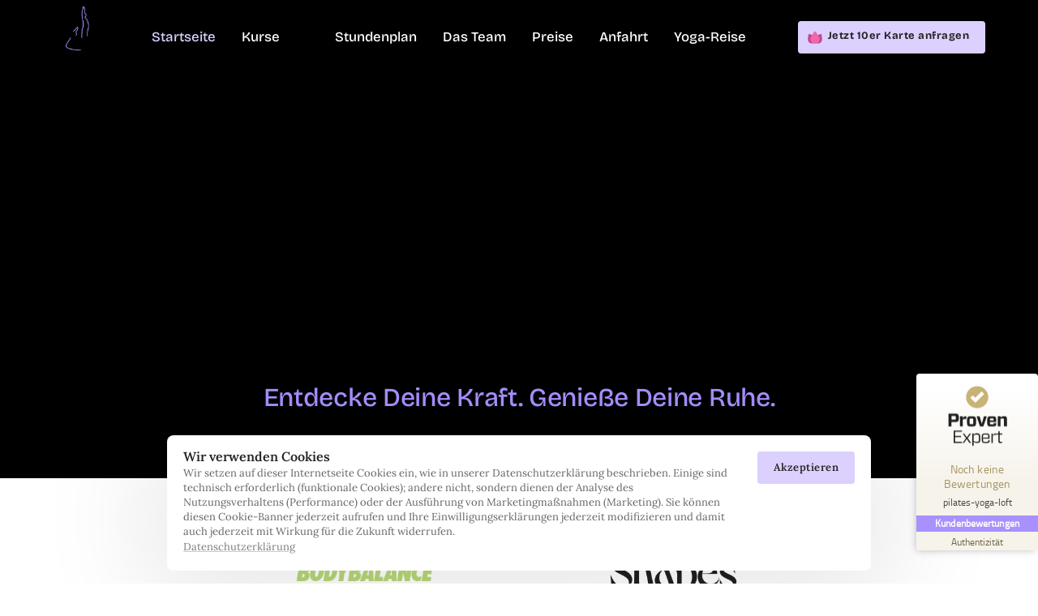

--- FILE ---
content_type: text/css
request_url: https://onecdn.io/font-storage/bricolage-grotesque/bricolage-grotesque.css
body_size: 192
content:
@font-face {
  font-display: swap;
  font-family: 'Bricolage Grotesque';
  font-style: normal;
  font-weight: 200;
  
  src: local(''),
    url('https://onecdn.io/font-storage/bricolage-grotesque/bricolage-grotesque-200.woff2') format('woff2'),
       url('https://onecdn.io/font-storage/bricolage-grotesque/bricolage-grotesque-200.woff') format('woff'),
       url('https://onecdn.io/font-storage/bricolage-grotesque/bricolage-grotesque-200.ttf') format('truetype'),
       url('https://onecdn.io/font-storage/bricolage-grotesque/bricolage-grotesque-200.svg#BricolageGrotesque') format('svg')
}
@font-face {
  font-display: swap;
  font-family: 'Bricolage Grotesque';
  font-style: normal;
  font-weight: 300;
  
  src: local(''),
    url('https://onecdn.io/font-storage/bricolage-grotesque/bricolage-grotesque-300.woff2') format('woff2'),
       url('https://onecdn.io/font-storage/bricolage-grotesque/bricolage-grotesque-300.woff') format('woff'),
       url('https://onecdn.io/font-storage/bricolage-grotesque/bricolage-grotesque-300.ttf') format('truetype'),
       url('https://onecdn.io/font-storage/bricolage-grotesque/bricolage-grotesque-300.svg#BricolageGrotesque') format('svg')
}
@font-face {
  font-display: swap;
  font-family: 'Bricolage Grotesque';
  font-style: normal;
  font-weight: 400;
  
  src: local(''),
    url('https://onecdn.io/font-storage/bricolage-grotesque/bricolage-grotesque-regular.woff2') format('woff2'),
       url('https://onecdn.io/font-storage/bricolage-grotesque/bricolage-grotesque-regular.woff') format('woff'),
       url('https://onecdn.io/font-storage/bricolage-grotesque/bricolage-grotesque-regular.ttf') format('truetype'),
       url('https://onecdn.io/font-storage/bricolage-grotesque/bricolage-grotesque-regular.svg#BricolageGrotesque') format('svg')
}
@font-face {
  font-display: swap;
  font-family: 'Bricolage Grotesque';
  font-style: normal;
  font-weight: 500;
  
  src: local(''),
    url('https://onecdn.io/font-storage/bricolage-grotesque/bricolage-grotesque-500.woff2') format('woff2'),
       url('https://onecdn.io/font-storage/bricolage-grotesque/bricolage-grotesque-500.woff') format('woff'),
       url('https://onecdn.io/font-storage/bricolage-grotesque/bricolage-grotesque-500.ttf') format('truetype'),
       url('https://onecdn.io/font-storage/bricolage-grotesque/bricolage-grotesque-500.svg#BricolageGrotesque') format('svg')
}
@font-face {
  font-display: swap;
  font-family: 'Bricolage Grotesque';
  font-style: normal;
  font-weight: 600;
  
  src: local(''),
    url('https://onecdn.io/font-storage/bricolage-grotesque/bricolage-grotesque-600.woff2') format('woff2'),
       url('https://onecdn.io/font-storage/bricolage-grotesque/bricolage-grotesque-600.woff') format('woff'),
       url('https://onecdn.io/font-storage/bricolage-grotesque/bricolage-grotesque-600.ttf') format('truetype'),
       url('https://onecdn.io/font-storage/bricolage-grotesque/bricolage-grotesque-600.svg#BricolageGrotesque') format('svg')
}
@font-face {
  font-display: swap;
  font-family: 'Bricolage Grotesque';
  font-style: normal;
  font-weight: 700;
  
  src: local(''),
    url('https://onecdn.io/font-storage/bricolage-grotesque/bricolage-grotesque-700.woff2') format('woff2'),
       url('https://onecdn.io/font-storage/bricolage-grotesque/bricolage-grotesque-700.woff') format('woff'),
       url('https://onecdn.io/font-storage/bricolage-grotesque/bricolage-grotesque-700.ttf') format('truetype'),
       url('https://onecdn.io/font-storage/bricolage-grotesque/bricolage-grotesque-700.svg#BricolageGrotesque') format('svg')
}
@font-face {
  font-display: swap;
  font-family: 'Bricolage Grotesque';
  font-style: normal;
  font-weight: 800;
  
  src: local(''),
    url('https://onecdn.io/font-storage/bricolage-grotesque/bricolage-grotesque-800.woff2') format('woff2'),
       url('https://onecdn.io/font-storage/bricolage-grotesque/bricolage-grotesque-800.woff') format('woff'),
       url('https://onecdn.io/font-storage/bricolage-grotesque/bricolage-grotesque-800.ttf') format('truetype'),
       url('https://onecdn.io/font-storage/bricolage-grotesque/bricolage-grotesque-800.svg#BricolageGrotesque') format('svg')
}

--- FILE ---
content_type: text/css
request_url: https://onecdn.io/font-storage/lora/lora.css
body_size: 196
content:
@font-face {
  font-display: swap;
  font-family: 'Lora';
  font-style: normal;
  font-weight: 400;
  
  src: local(''),
    url('https://onecdn.io/font-storage/lora/lora-regular.woff2') format('woff2'),
       url('https://onecdn.io/font-storage/lora/lora-regular.woff') format('woff'),
       url('https://onecdn.io/font-storage/lora/lora-regular.ttf') format('truetype'),
       url('https://onecdn.io/font-storage/lora/lora-regular.svg#Lora') format('svg')
}
@font-face {
  font-display: swap;
  font-family: 'Lora';
  font-style: italic;
  font-weight: 400;
  
  src: local(''),
    url('https://onecdn.io/font-storage/lora/lora-italic.woff2') format('woff2'),
       url('https://onecdn.io/font-storage/lora/lora-italic.woff') format('woff'),
       url('https://onecdn.io/font-storage/lora/lora-italic.ttf') format('truetype'),
       url('https://onecdn.io/font-storage/lora/lora-italic.svg#Lora') format('svg')
}
@font-face {
  font-display: swap;
  font-family: 'Lora';
  font-style: normal;
  font-weight: 500;
  
  src: local(''),
    url('https://onecdn.io/font-storage/lora/lora-500.woff2') format('woff2'),
       url('https://onecdn.io/font-storage/lora/lora-500.woff') format('woff'),
       url('https://onecdn.io/font-storage/lora/lora-500.ttf') format('truetype'),
       url('https://onecdn.io/font-storage/lora/lora-500.svg#Lora') format('svg')
}
@font-face {
  font-display: swap;
  font-family: 'Lora';
  font-style: italic;
  font-weight: 500;
  
  src: local(''),
    url('https://onecdn.io/font-storage/lora/lora-500italic.woff2') format('woff2'),
       url('https://onecdn.io/font-storage/lora/lora-500italic.woff') format('woff'),
       url('https://onecdn.io/font-storage/lora/lora-500italic.ttf') format('truetype'),
       url('https://onecdn.io/font-storage/lora/lora-500italic.svg#Lora') format('svg')
}
@font-face {
  font-display: swap;
  font-family: 'Lora';
  font-style: normal;
  font-weight: 600;
  
  src: local(''),
    url('https://onecdn.io/font-storage/lora/lora-600.woff2') format('woff2'),
       url('https://onecdn.io/font-storage/lora/lora-600.woff') format('woff'),
       url('https://onecdn.io/font-storage/lora/lora-600.ttf') format('truetype'),
       url('https://onecdn.io/font-storage/lora/lora-600.svg#Lora') format('svg')
}
@font-face {
  font-display: swap;
  font-family: 'Lora';
  font-style: italic;
  font-weight: 600;
  
  src: local(''),
    url('https://onecdn.io/font-storage/lora/lora-600italic.woff2') format('woff2'),
       url('https://onecdn.io/font-storage/lora/lora-600italic.woff') format('woff'),
       url('https://onecdn.io/font-storage/lora/lora-600italic.ttf') format('truetype'),
       url('https://onecdn.io/font-storage/lora/lora-600italic.svg#Lora') format('svg')
}
@font-face {
  font-display: swap;
  font-family: 'Lora';
  font-style: normal;
  font-weight: 700;
  
  src: local(''),
    url('https://onecdn.io/font-storage/lora/lora-700.woff2') format('woff2'),
       url('https://onecdn.io/font-storage/lora/lora-700.woff') format('woff'),
       url('https://onecdn.io/font-storage/lora/lora-700.ttf') format('truetype'),
       url('https://onecdn.io/font-storage/lora/lora-700.svg#Lora') format('svg')
}
@font-face {
  font-display: swap;
  font-family: 'Lora';
  font-style: italic;
  font-weight: 700;
  
  src: local(''),
    url('https://onecdn.io/font-storage/lora/lora-700italic.woff2') format('woff2'),
       url('https://onecdn.io/font-storage/lora/lora-700italic.woff') format('woff'),
       url('https://onecdn.io/font-storage/lora/lora-700italic.ttf') format('truetype'),
       url('https://onecdn.io/font-storage/lora/lora-700italic.svg#Lora') format('svg')
}

--- FILE ---
content_type: image/svg+xml
request_url: https://onecdn.io/media/3b5ff967-b1eb-49dd-b9ea-35c0efd5ec53/preview
body_size: 664902
content:
<?xml version="1.0" encoding="utf-8"?>
<svg xmlns="http://www.w3.org/2000/svg" height="300" preserveAspectRatio="xMidYMid meet" version="1.0" viewBox="0 0 375 225" width="500" zoomAndPan="magnify">
  <defs>
    <image height="1423" href="[data-uri]" id="ce0a7a8c81" preserveAspectRatio="xMidYMid meet" width="2808" x="0" y="0"/>
  </defs>
  <rect fill="#ffffff" fill-opacity="1" height="270" width="450" x="-37.5" y="-22.5"/>
  <rect fill="#ffffff" fill-opacity="1" height="270" width="450" x="-37.5" y="-22.5"/>
  <g transform="matrix(0.158387, 0, 0, 0.158117, -69.444439, 0.00001)">
    <image height="1423" href="[data-uri]" preserveAspectRatio="xMidYMid meet" width="2808" x="0" y="0"/>
  </g>
</svg>

--- FILE ---
content_type: image/svg+xml
request_url: https://onecdn.io/media/2019059d-a5a0-4980-9d66-454dbec032d4/preview
body_size: 651915
content:
<?xml version="1.0" encoding="utf-8"?>
<svg xmlns="http://www.w3.org/2000/svg" height="300" preserveAspectRatio="xMidYMid meet" version="1.0" viewBox="0 0 375 225" width="500" zoomAndPan="magnify">
  <defs>
    <image height="1691" href="[data-uri]" id="371f7b68bd" preserveAspectRatio="xMidYMid meet" width="2536" x="0" y="0"/>
  </defs>
  <rect fill="#ffffff" fill-opacity="1" height="270" width="450" x="-37.5" y="-22.5"/>
  <rect fill="#ffffff" fill-opacity="1" height="270" width="450" x="-37.5" y="-22.5"/>
  <g transform="matrix(0.147871, 0, 0, 0.147694, 0, -12.421864)">
    <image height="1691" href="[data-uri]" preserveAspectRatio="xMidYMid meet" width="2536" x="0" y="0"/>
  </g>
</svg>

--- FILE ---
content_type: application/javascript
request_url: https://onecdn.io/b/client/1766431154244/js/extension/button-effect/line-default-index-ts.bundle.js
body_size: 122
content:
(window.webpackJsonp=window.webpackJsonp||[]).push([[55],{122:function(e,t,n){"use strict";Object.defineProperty(t,"__esModule",{value:!0}),t.default=void 0;var a=n(61);n(1698);t.default=()=>({[(0,a.makeDataPrefix)("line-button-effect")]:"default"})},1698:function(e,t,n){}}]);

--- FILE ---
content_type: image/svg+xml
request_url: https://onecdn.io/media/39b8da1d-127c-412e-bc06-5ee5cd04ab08/preview
body_size: 485554
content:
<?xml version="1.0" encoding="utf-8"?>
<svg xmlns="http://www.w3.org/2000/svg" height="300" preserveAspectRatio="xMidYMid meet" version="1.0" viewBox="0 0 375 225" width="500" zoomAndPan="magnify">
  <defs>
    <image height="1396" href="[data-uri]" id="efc8cf8d46" preserveAspectRatio="xMidYMid meet" width="2094" x="0" y="0"/>
  </defs>
  <rect fill="#ffffff" fill-opacity="1" height="270" width="450" x="-37.5" y="-22.5"/>
  <rect fill="#ffffff" fill-opacity="1" height="270" width="450" x="-37.5" y="-22.5"/>
  <g transform="matrix(0.179083, 0, 0, 0.178904, 0, -12.421864)">
    <image height="1396" href="[data-uri]" preserveAspectRatio="xMidYMid meet" width="2094" x="0" y="0"/>
  </g>
</svg>

--- FILE ---
content_type: image/svg+xml
request_url: https://onecdn.io/media/3ebdbb58-6934-4604-9c67-93078887f013/preview
body_size: 482799
content:
<?xml version="1.0" encoding="utf-8"?>
<svg xmlns="http://www.w3.org/2000/svg" height="300" preserveAspectRatio="xMidYMid meet" version="1.0" viewBox="0 0 375 225" width="500" zoomAndPan="magnify">
  <defs>
    <image height="1479" href="[data-uri]" id="1e03fb5370" preserveAspectRatio="xMidYMid meet" width="2218" x="0" y="0"/>
  </defs>
  <rect fill="#ffffff" fill-opacity="1" height="270" width="450" x="-37.5" y="-22.5"/>
  <rect fill="#ffffff" fill-opacity="1" height="270" width="450" x="-37.5" y="-22.5"/>
  <g transform="matrix(0.169071, 0, 0, 0.168864, 0, -12.421864)">
    <image height="1479" href="[data-uri]" preserveAspectRatio="xMidYMid meet" width="2218" x="0" y="0"/>
  </g>
</svg>

--- FILE ---
content_type: application/javascript
request_url: https://onecdn.io/b/client/1766431154244/js/extension/grid-list.bundle.js
body_size: 771
content:
(window.webpackJsonp=window.webpackJsonp||[]).push([[114],{1477:function(t,e,i){"use strict";var o=i(725),n=i(1470),r=i(856),l=Math.ceil,a=Math.max;t.exports=function(t,e,i){e=(i?n(t,e,i):void 0===e)?1:a(r(e),0);var c=null==t?0:t.length;if(!c||e<1)return[];for(var s=0,m=0,d=Array(l(c/e));s<c;)d[m++]=o(t,s,s+=e);return d}},213:function(t,e,i){"use strict";var o=i(1);Object.defineProperty(e,"__esModule",{value:!0}),e.default=void 0;var n=o(i(33)),r=o(i(0)),l=o(i(60)),a=o(i(1477)),c=o(i(1590)),s=i(5),m=i(818),d=i(63),p=i(62),u=i(71);i(2179);const f=(0,s.observer)((t=>{var e,i;const o=(0,m.useDynamicColumnsByMedia)({desktop:t.columns,tablet:null!==(e=t.tabletColumns)&&void 0!==e?e:2,mobile:null!==(i=t.mobileColumns)&&void 0!==i?i:1});return r.default.createElement("div",{className:(0,l.default)("con-kit-component-grid-list",`con-kit-component-grid-list--columns-${o}`,{"con-kit-component-grid-list--zero-vertical":0===t.verticalSpace,"con-kit-component-grid-list--zero-horizontal":0===t.horizontalSpace}),style:{"--one-kit-component-grid-list-horizontal-space":`${t.horizontalSpace}px`,"--one-kit-component-grid-list-vertical-space":`${t.verticalSpace}px`}},t.items.map(((e,i)=>{var s;return r.default.createElement("div",(0,n.default)({key:e.key},(0,p.styleCompose)({})((0,d.makeAttr)({className:(0,l.default)("con-kit-component-grid-list-item con-kit-animation__item",{"con-kit-component-grid-list-item--first-row":i+1<=o,"con-kit-component-grid-list-item--last-row":null===(s=(0,c.default)((0,a.default)(Array.from(Array(t.items.length).keys()),o)))||void 0===s?void 0:s.includes(i),"con-kit-component-grid-list-item--first-of-row":i+1<=o,"con-kit-component-grid-list-item--last-of-row":i+1>t.items.length-o,"con-kit-component-grid-list-item--no-margin-bottom":i+1>Math.floor(t.items.length/o)*o,"con-kit-component-grid-list-item--first-in-row":(i+1)%o==1||1===o,"con-kit-component-grid-list-item--last-in-row":(i+1)%o==0||i+1===t.items.length})}),(0,u.animationApplyExtensionStyler)({index:i,type:"grid_item"}))),e)})))}));e.default=f},2179:function(t,e,i){}}]);

--- FILE ---
content_type: image/svg+xml
request_url: https://onecdn.io/media/c48e460f-4bf7-41a3-91f0-55d197a41570/preview
body_size: 621545
content:
<?xml version="1.0" encoding="utf-8"?>
<svg xmlns="http://www.w3.org/2000/svg" height="300" preserveAspectRatio="xMidYMid meet" version="1.0" viewBox="0 0 375 225" width="500" zoomAndPan="magnify">
  <defs>
    <image height="1498" href="[data-uri]" id="d475d79333" preserveAspectRatio="xMidYMid meet" width="2247" x="0" y="0"/>
  </defs>
  <rect fill="#ffffff" fill-opacity="1" height="270" width="450" x="-37.5" y="-22.5"/>
  <rect fill="#ffffff" fill-opacity="1" height="270" width="450" x="-37.5" y="-22.5"/>
  <g transform="matrix(0.166889, 0, 0, 0.166722, 0, -12.421864)">
    <image height="1498" href="[data-uri]" preserveAspectRatio="xMidYMid meet" width="2247" x="0" y="0"/>
  </g>
</svg>

--- FILE ---
content_type: application/javascript
request_url: https://onecdn.io/b/client/1766431154244/js/reactPlayerVimeo.bundle.js
body_size: 1166
content:
(window.webpackJsonp=window.webpackJsonp||[]).push([[149],{2672:function(e,t,s){"use strict";Object.defineProperty(t,"__esModule",{value:!0}),t.default=void 0;var o=function(e,t){if(!t&&e&&e.__esModule)return e;if(null===e||"object"!=typeof e&&"function"!=typeof e)return{default:e};var s=i(t);if(s&&s.has(e))return s.get(e);var o={__proto__:null},r=Object.defineProperty&&Object.getOwnPropertyDescriptor;for(var n in e)if("default"!==n&&{}.hasOwnProperty.call(e,n)){var l=r?Object.getOwnPropertyDescriptor(e,n):null;l&&(l.get||l.set)?Object.defineProperty(o,n,l):o[n]=e[n]}return o.default=e,s&&s.set(e,o),o}(s(0)),r=s(526),n=s(508);function i(e){if("function"!=typeof WeakMap)return null;var t=new WeakMap,s=new WeakMap;return(i=function(e){return e?s:t})(e)}class l extends o.Component{constructor(...e){super(...e),this.callPlayer=n.callPlayer,this.duration=null,this.currentTime=null,this.secondsLoaded=null,this.handleMouseControlsBinded=this.handleMouseControls.bind(this),this.overlayElement=null,this.mute=()=>{this.setVolume(0)},this.unmute=()=>{null!==this.props.volume&&this.setVolume(this.props.volume)},this.ref=e=>{this.container=e}}componentDidMount(){this.props.onMount&&this.props.onMount(this)}componentWillUnmount(){(0,n.clearRequest)(),this.disableMouseControls()}load(e){this.duration=null,(0,n.getSDK)("https://player.vimeo.com/api/player.js","Vimeo").then((t=>{this.container&&(this.player=new t.Player(this.container,{url:e,autoplay:this.props.playing,muted:this.props.muted,loop:this.props.loop,playsinline:this.props.playsinline,controls:this.props.controls,...this.props.config.playerOptions}),this.player.ready().then((()=>{const e=this.container.querySelector("iframe");e.style.width="100%",e.style.height="100%"})).catch(this.props.onError),this.player.on("loaded",(()=>{this.props.onReady(),this.refreshDuration()})),this.player.on("play",(()=>{this.props.onPlay(),this.refreshDuration()})),this.player.on("pause",this.props.onPause),this.player.on("seeked",(e=>this.props.onSeek(e.seconds))),this.player.on("ended",this.props.onEnded),this.player.on("error",this.props.onError),this.player.on("timeupdate",(({seconds:e})=>{this.currentTime=e})),this.player.on("progress",(({seconds:e})=>{this.secondsLoaded=e})),this.player.on("bufferstart",this.props.onBuffer),this.player.on("bufferend",this.props.onBufferEnd),this.props.controls||this.enableMouseControls())}),this.props.onError)}enableMouseControls(){var e,t;this.overlayElement=null===(e=this.container.closest('[data-atom="video"]'))||void 0===e?void 0:e.querySelector(".con-kit-atom-video-overlay"),null===(t=this.overlayElement)||void 0===t||t.addEventListener("click",this.handleMouseControlsBinded)}disableMouseControls(){var e;null===(e=this.overlayElement)||void 0===e||e.removeEventListener("click",this.handleMouseControlsBinded)}handleMouseControls(){this.player.getPaused().then((e=>{e?this.play():this.pause()}))}refreshDuration(){this.player.getDuration().then((e=>{this.duration=e}))}play(){const e=this.callPlayer("play");e&&e.catch(this.props.onError)}pause(){this.callPlayer("pause")}stop(){this.callPlayer("unload")}seekTo(e){this.callPlayer("setCurrentTime",e)}setVolume(e){this.callPlayer("setVolume",e)}setLoop(e){this.callPlayer("setLoop",e)}setPlaybackRate(e){this.callPlayer("setPlaybackRate",e)}getDuration(){return this.duration}getCurrentTime(){return this.currentTime}getSecondsLoaded(){return this.secondsLoaded}render(){const{display:e}=this.props,t={width:"100%",height:"100%",overflow:"hidden",display:e};return o.default.createElement("div",{key:this.props.url,ref:this.ref,style:t})}}t.default=l,l.displayName="Vimeo",l.canPlay=r.canPlay.vimeo,l.forceLoad=!0}}]);